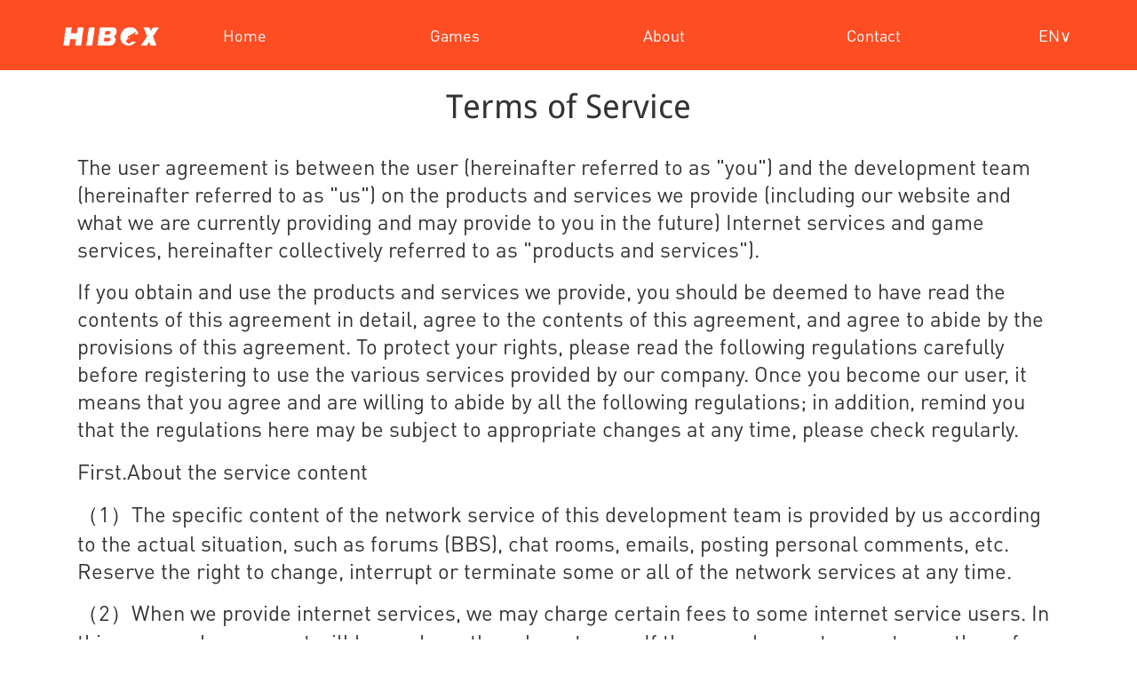

--- FILE ---
content_type: text/html; charset=utf-8
request_url: https://www.hiboxgames.com/agreement
body_size: 2521
content:
<!DOCTYPE html>
<html>
<head>
    <meta>
    <title>用户协议</title>
    <meta name="description" content="">
    <link rel="stylesheet" type="text/css" href="/website/1.0/style.css?v=202207150068099">
    <meta name="viewport" content="width=device-width, initial-scale=1, maximum-scale=1,user-scalable=no">
    <link rel="icon" href="">
    <script type="text/javascript">
        var dom = document.documentElement;
        var ww = dom.clientWidth;
        var hh = dom.clientHeight;
        if(ww > 1200){

            dom.style.fontSize = ww/19.20+"px";
        }
        if(ww < 1200 && ww > 750){
            ww = 1200;
            dom.style.fontSize = ww/19.20+"px";
        }
        if(ww < 750){
            dom.style.fontSize = ww/7.5+"px";
        }
    </script>
    <style>
        .txtcontent {
            margin: .57rem .22rem 0;
            color: #333;
            font-size: .36rem;
            font-family: 'Microsoft YaHei';
            width:16.60rem;
            margin: 1rem auto 0;
        }
        .txtcontent p{
            margin-bottom: .25rem;
        }
        h2{
            text-align: center;
            font-size: .55rem;
            line-height: 1.58rem;
            font-weight: 500;
        }
        @media screen and (max-width: 766px) {
            .txtcontent {
                font-size: .32rem;
                width:7rem;
                margin: 1rem auto 0;
            }
            h2{
                font-size: .56rem;
                font-weight: 500;
            }
        }
    </style>
</head>
<body>
    <div class="wrap" v-clock>


        <!-- 加载公共头部 -->
        <nav :class='$i18n.locale'>
    <div id="nav_wrap" class="wrap_common">
        <div class="content">

        <h1>
            <a href="/index">
                <img src="/website/1.0/img/logo.jpg?v=23" alt="">
            </a>
        </h1>
        <div id="menubtn"></div>
        <ul>
            <li ><a href="/index">{{ $t("nav.home") }}</a></li>
                        <li ><a href="/games">{{ $t("nav.games") }}</a></li>
            <li ><a href="/aboutus">{{ $t("nav.aboutus") }}</a></li>
            <li ><a href="/contact">{{ $t("nav.contactus") }}</a></li>
            <div class="menulinks">
                <a class="item" href="/privacy">
                    <p>隐私政策</p>
                    <p>Privacy Policy</p>
                </a>
                <a class="item" href="/agreement">
                    <p>服务条款</p>
                    <p>Terms of Service</p>
                </a>
            </div>
        </ul>

        <div id="lang_wrap">
            <div class="lang" onclick="">

                <span>{{ $i18n.locale === "cn" ? "中文" : "EN" }}∨</span>
                <div class="langs">

                    <li :class='$i18n.locale === "cn" ? "active" : ""' @click='toggleLang("cn")'>中文</li>
                    <li :class='$i18n.locale === "en" ? "active" : ""' @click='toggleLang("en")'>EN</li>
                </div>
            </div>
        </div>
    </div>
    </div>

</nav>
        <div :class='"txtcontent "+$i18n.locale'>
            <h2 class="fftitle">{{ $t("agreement.title") }}</h2>
            <p>{{ $t("agreement.p0") }}</p>
            <p>{{ $t("agreement.p1") }}</p>
            <p>{{ $t("number.n1") }}{{$t("symbol.spot")}}{{ $t("agreement.p2") }}</p>
            <p>（1）{{ $t("agreement.p3") }}</p>
            <p>（2）{{ $t("agreement.p4") }}</p>
            <p>（3）{{ $t("agreement.p5") }}</p>
            <p>（4）{{ $t("agreement.p6") }}</p>
            <p>{{ $t("number.n2") }}{{$t("symbol.spot")}}{{ $t("agreement.p7") }}</p>
            <p>1.{{ $t("agreement.p8") }}</p>
            <p>（1）{{ $t("agreement.p9") }}</p>
            <p>（2）{{ $t("agreement.p10") }}</p>
            <p>（3）{{ $t("agreement.p11") }}</p>
            <p>2.{{ $t("agreement.p12") }}</p>
            <p>{{ $t("agreement.p13") }}</p>
            <p>3.{{ $t("agreement.p14") }}</p>
            <p>{{ $t("agreement.p15") }}</p>
            <p>（1）{{ $t("agreement.p16") }}</p>
            <p>（2）{{ $t("agreement.p17") }}</p>
            <p>（3）{{ $t("agreement.p18") }}</p>
            <p>（4）{{ $t("agreement.p19") }}</p>
            <p>（5）{{ $t("agreement.p20") }}</p>
            <p>{{ $t("agreement.p21") }}</p>
            <p>{{ $t("number.n3") }}{{$t("symbol.spot")}}{{ $t("agreement.p22") }}</p>
            <p>{{ $t("agreement.p23") }}</p>
            <p>{{ $t("number.n4") }}{{$t("symbol.spot")}}{{ $t("agreement.p24") }}</p>
            <p>1.{{ $t("agreement.p25") }}</p>
            <p>2.{{ $t("agreement.p26") }}</p>
            <p>3.{{ $t("agreement.p27") }}</p>
            <p>{{ $t("number.n5") }}{{$t("symbol.spot")}}{{ $t("agreement.p28") }}</p>
            <p>1.{{ $t("agreement.p29") }}</p>
            <p>2.{{ $t("agreement.p30") }}</p>
            <p>（1）{{ $t("agreement.p31") }}</p>
            <p>（2）{{ $t("agreement.p32") }}</p>
            <p>（3）{{ $t("agreement.p33") }} </p>
            <p>（4）{{ $t("agreement.p34") }}</p>
            <p>（5）{{ $t("agreement.p35") }}</p>
            <p>（6）{{ $t("agreement.p36") }}</p>
            <p>3.{{ $t("agreement.p37") }}</p>
            <p>4.{{ $t("agreement.p38") }}</p>
            <p>5.{{ $t("agreement.p39") }}</p>
            <p>（1）{{ $t("agreement.p40") }}</p>
            <p>（2）{{ $t("agreement.p41") }}</p>
            <p>（3）{{ $t("agreement.p42") }}</p>
            <p>（4）{{ $t("agreement.p43") }}</p>
            <p>（5）{{ $t("agreement.p44") }}</p>
            <p>（6）{{ $t("agreement.p45") }}</p>
            <p>（7）{{ $t("agreement.p46") }}</p>
            <p>（8）{{ $t("agreement.p47") }}</p>
            <p>（9）{{ $t("agreement.p48") }}</p>
            <p>（10）{{ $t("agreement.p49") }}</p>
            <p>（11）{{ $t("agreement.p50") }}</p>
            <p>6.{{ $t("agreement.p51") }}</p>
            <p>{{ $t("number.n6") }}{{$t("symbol.spot")}}{{ $t("agreement.p52") }}</p>
            <p>1.{{ $t("agreement.p53") }}</p>
            <p>(1) {{ $t("agreement.p54") }}</p>
            <p>(2) {{ $t("agreement.p55") }}</p>
            <p>(3) {{ $t("agreement.p56") }}</p>
            <p>(4) {{ $t("agreement.p57") }}</p>
            <p>(5) {{ $t("agreement.p58") }}</p>
            <p>2.{{ $t("agreement.p59") }}</p>
            <p>3.{{ $t("agreement.p60") }}</p>
            <p>{{ $t("number.n7") }}{{$t("symbol.spot")}}{{ $t("agreement.p61") }}</p>
            <p>1.{{ $t("agreement.p62") }}</p>
            <p>（1）{{ $t("agreement.p63") }} </p>
            <p>（2）{{ $t("agreement.p64") }} </p>
            <p>2.{{ $t("agreement.p65") }}</p>
            <p>{{ $t("number.n8") }}{{$t("symbol.spot")}}{{ $t("agreement.p66") }}</p>
            <p>1.{{ $t("agreement.p67") }}</p>
            <p>2.{{ $t("agreement.p68") }}</p>
            <p>（a） {{ $t("agreement.p69") }}</p>
            <p>（b） {{ $t("agreement.p70") }}</p>
            <p>3.{{ $t("agreement.p71") }}</p>
            <p>{{ $t("number.n9") }}{{$t("symbol.spot")}}{{ $t("agreement.p72") }}</p>
            <p>{{ $t("agreement.p73") }}</p>
            <p>{{ $t("agreement.p74") }}</p>
            <p>{{ $t("number.n10") }}{{$t("symbol.spot")}}{{ $t("agreement.p75") }}</p>
            <p>{{ $t("agreement.p76") }}</p>
            <p>1.{{ $t("agreement.p77") }}</p>
            <p>2.{{ $t("agreement.p78") }}</p>
            <p>3.{{ $t("agreement.p79") }} </p>
            <p>{{ $t("number.n11") }}{{$t("symbol.spot")}}{{ $t("agreement.p80") }}</p>
            <p>{{ $t("agreement.p81") }}</p>
            <p>1.{{ $t("agreement.p82") }}</p>
            <p>2.{{ $t("agreement.p83") }}</p>
            <p>3.{{ $t("agreement.p84") }}</p>
            <p>4.{{ $t("agreement.p85") }}</p>
            <p>5.{{ $t("agreement.p86") }}</p>
            <p>6.{{ $t("agreement.p87") }}</p>
            <p>{{ $t("number.n12") }}{{$t("symbol.spot")}}{{ $t("agreement.p88") }}</p>
            <p>{{ $t("agreement.p89") }}</p>
            <p>{{ $t("number.n13") }}{{$t("symbol.spot")}}{{ $t("agreement.p90") }}</p>
            <p>{{ $t("agreement.p91") }}</p>
            <p>{{ $t("agreement.p92") }}</p>
            <p>{{ $t("number.n14") }}{{$t("symbol.spot")}}{{ $t("agreement.p93") }}</p>
            <p>{{ $t("agreement.p94") }}</p>
            <p>{{ $t("number.n15") }}{{$t("symbol.spot")}}{{ $t("agreement.p95") }}</p>
            <p>{{ $t("agreement.p96") }}</p>
            <p>{{ $t("agreement.p97") }}</p>
            <p>（1）{{ $t("agreement.p98") }}</p>
            <p>（2）{{ $t("agreement.p99") }}</p>
            <p>（3）{{ $t("agreement.p100") }}</p>
            <p>{{ $t("agreement.p101") }}</p>
            <p>{{ $t("agreement.p102") }}</p>
            <p>{{ $t("agreement.p103") }}</p>
            <p>{{ $t("number.n16") }}{{$t("symbol.spot")}}{{ $t("agreement.p104") }}</p>
            <p>1.{{ $t("agreement.p105") }}</p>
            <p>2.{{ $t("agreement.p106") }}</p>
            <p>（1）{{ $t("agreement.p107") }}</p>
            <p>（2）{{ $t("agreement.p108") }}</p>
            <p>（3）{{ $t("agreement.p109") }}</p>
            <p>（4）{{ $t("agreement.p110") }}</p>
            <p>（5）{{ $t("agreement.p111") }}</p>
            <p>（6）{{ $t("agreement.p112") }}</p>
            <p>（7）{{ $t("agreement.p113") }}</p>
            <p>（8）{{ $t("agreement.p114") }}</p>
            <p>3.{{ $t("agreement.p115") }}</p>
            <p>（1）{{ $t("agreement.p116") }}</p>
            <p>（2）{{ $t("agreement.p117") }}</p>
            <p>（3）{{ $t("agreement.p118") }}</p>
            <p>4.{{ $t("agreement.p119") }}</p>
            <p>（1）{{ $t("agreement.p120") }}</p>
            <p>（2）{{ $t("agreement.p121") }}</p>
            <p>（3）{{ $t("agreement.p122") }}</p>
            <p>5.{{ $t("agreement.p123") }}</p>
            <p>（1）{{ $t("agreement.p124") }}</p>
            <p>{{ $t("number.n17") }}{{$t("symbol.spot")}}{{ $t("agreement.p125") }}</p>
            <p>{{ $t("agreement.p126") }}</p>
            <p>1、{{ $t("agreement.p127") }}</p>
            <p>(1) {{ $t("agreement.p128") }}</p>
            <p>(2) {{ $t("agreement.p129") }}</p>
            <p>(3) {{ $t("agreement.p130") }}</p>
            <p>(4) {{ $t("agreement.p131") }}</p>
            <p>(5) {{ $t("agreement.p132") }}</p>
            <p>(6) {{ $t("agreement.p133") }}</p>
            <p>(7) {{ $t("agreement.p134") }}</p>
            <p>(8) {{ $t("agreement.p135") }}</p>
            <p>(9) {{ $t("agreement.p136") }}</p>
            <p>(10) {{ $t("agreement.p137") }}</p>
            <p>(11) {{ $t("agreement.p138") }}</p>
            <p>(12) {{ $t("agreement.p139") }}</p>
            <p>(13) {{ $t("agreement.p140") }}</p>
            <p>(14) {{ $t("agreement.p141") }}</p>
            <p> {{ $t("agreement.p142") }}</p>
            <p>2、{{ $t("agreement.p143") }}</p>
            <p>3、{{ $t("agreement.p144") }}</p>
            <p>(1) {{ $t("agreement.p145") }}</p>
            <p>(2) {{ $t("agreement.p146") }}</p>
            <p>4、{{ $t("agreement.p147") }}</p>
            <p>(1) {{ $t("agreement.p148") }}</p>
            <p>(2) {{ $t("agreement.149") }}</p>
            <p>(3) {{ $t("agreement.p150") }}</p>
            <p>(4) {{ $t("agreement.p151") }}</p>
            <p>(5) {{ $t("agreement.p152") }}</p>
            <p>5、{{ $t("agreement.p153") }}</p>
            <p>6、{{ $t("agreement.p154") }}</p>
            <p>{{ $t("agreement.p155") }}</p>
            <p>7、{{ $t("agreement.p156") }}</p>
            <p>{{ $t("agreement.p157") }}</p>
            <p>{{ $t("number.n18") }}{{$t("symbol.spot")}}{{ $t("agreement.p158") }}</p>
            <p>{{ $t("agreement.p159") }}</p>
            <p>{{ $t("agreement.p160") }}</p>
            <p>{{ $t("number.n19") }}{{$t("symbol.spot")}}{{ $t("agreement.p161") }}</p>
            <p>{{ $t("agreement.p162") }}</p>
            <p>{{ $t("number.n20") }}{{$t("symbol.spot")}}{{ $t("agreement.p163") }}</p>
            <p>{{ $t("agreement.p164") }}</p>
            <p>{{ $t("agreement.p165") }}</p>
            <p>{{ $t("agreement.p166") }}</p>
            <p>{{ $t("number.n21") }}{{$t("symbol.spot")}}{{ $t("agreement.p167") }}</p>
            <p>{{ $t("agreement.p168") }}</p>
            <p>{{ $t("number.n22") }}{{$t("symbol.spot")}}{{ $t("agreement.p169") }}</p>
            <p>{{ $t("agreement.p170") }}</p>
            <p>{{ $t("number.n23") }}{{$t("symbol.spot")}}{{ $t("agreement.p171") }}</p>
            <p>{{ $t("agreement.p172") }}</p>
            <p>{{ $t("number.n24") }}{{$t("symbol.spot")}}{{ $t("agreement.p173") }}</p>
            <p>{{ $t("agreement.p174") }}</p>
            <p>{{ $t("number.n25") }}{{$t("symbol.spot")}}{{ $t("agreement.p175") }}</p>
            <p>{{ $t("agreement.p176") }}</p>
            <p>{{ $t("agreement.p177") }}</p>
        </div>

        <!-- 加载公共底部 -->
        <footer :class="$i18n.locale">
    <div id="footer_wrap" class="wrap_common">
        <div class="footerContent">
            <div class="links">

                <img src="/website/1.0/img/logo.jpg" alt="">

                <hr>
                <a href="/agreement" target="_blank">{{ $t("nav.Privacy") }}</a>
                <a href="/privacy" target="_blank">{{ $t("nav.Service") }}</a>
                <a href="/aboutus" target="_blank">{{ $t("nav.aboutus") }}</a>
                <a href="/contactus" target="_blank">{{ $t("nav.contactus") }}</a>

            </div>
            <p id="footer_p2">沪网文【2018】0246-013&nbsp;&nbsp; <a href="https://beian.miit.gov.cn/">沪ICP备17044802号-5</a></p>
            <p>Copyright © 2011 - 2020 hiboxgame.com.All Rights Reserved.</p>
        </div>
    </div>
</footer>    </div>
    <script src="/website/1.0/jquery-1.9.1.min.js"></script>
    <script src="/website/1.0/lang.json?v=202207150068099"></script>
    <script src="/website/1.0/vue.min.js"></script>
    <script src="/website/1.0/vue-i18n.min.js"></script>
    <script src="/website/1.0/script.js?v=202207150068099"></script>
</body>
</html>

--- FILE ---
content_type: text/css
request_url: https://www.hiboxgames.com/website/1.0/style.css?v=202207150068099
body_size: 7579
content:
*{
    margin:0;padding:0;
    box-sizing: border-box;
    font-family: 'Microsoft YaHei','Source Han Sans CN',sans-serif;
}

@media screen and (min-width: 770px) {
    body .wrap_common{
        min-width: 960px !important;
    }
}
@font-face {
    font-family: 'DINPro-Regular';
    /*src: url(font/SourceHanSansCN-Regular.otf);*/
    src: url(font/DINPRO-REGULAR.OTF?v=120210406);
    
    font-weight: normal;
    font-style: normal;
}
@font-face {
    font-family: 'DROIDSANSFALLBACK';
    src: url(font/DROIDSANSFALLBACK.TTF?v=120210406);
    
    font-weight: normal;
    font-style: normal;
}
@font-face {
    font-family: 'Comic San';
    src: url(font/ComicSan.ttf);
    font-weight: normal;
    font-style: normal;
}
a{
    color:#fff;
    text-decoration: none;
}
img{
    display: block;
}
ul,li{list-style: none;}
.wrap{
    min-width: 1170px;
    position: relative;
    /*width:19.20rem;*/
    width:100%;

    overflow: hidden;
}
[v-clock]{
    display: none;
}
nav{
    position: fixed;
    height: 79px;
    width:100%;
    /*background:rgba(255,255,255,.4);*/
    background-color: #FE4D23;
    /*opacity: .4;*/
    font-size: 35px;
    transition: background .3s ease-in-out;
    /*color:#333;*/
    color:#fff;
    z-index:10;
}
nav.scrolled,nav:hover{
    /*background: rgba(124,124,124,.4);*/
    z-index: 10;
    opacity: 1;
}
nav.scrolled a,nav:hover a{
    color:#fff;
}
#footer_wrap, #nav_wrap{
    width:90%;
    margin:0 auto;
    max-width: 1200px;
    height:100%;
}
nav .content{
    width: 100%;
    margin:0 auto;
    height:100%;
    display: flex;
    flex-direction: row;
    justify-content: space-between;
}
#nav_wrap h1{
    height: 100%;
    width: 13.666%;
    display: flex;
    flex-direction: row;
    align-items: center;
    justify-content: flex-start;
}
#nav_wrap h1 a{
    height: 100%;
}
nav ul li{
    height: 100%;
    display: flex;
    flex-direction: row;
    align-items: center;
    width: 16.6666%;
    justify-content: center;
    /*line-height:1;*/
}
nav ul,nav h1,nav .lang{
    /*float: left;*/
}
h1 img{
    /*margin-left:.88rem;*/
    height: 69%;
    margin-top: 11%;
    /*margin-right: 1.52rem;*/
}
h1 div{
    /*float: left;*/
    height: 100%;
    line-height: 18px;

}
nav ul{
    /*margin-left: 1.5rem;*/
    width: 82.666%;
    display: flex;
    display: -webkit-flex;
    justify-content: space-between;
}
nav ul li.active a{
    color:#ffe8a4;
}
nav ul li a{
    font-size: 18px;
    opacity: 1;
    color:#FFF;
}
nav ul li a:hover{
    color:#008aff;
}
#lang_wrap{
    width: 15.666%;
    display: flex;
    flex-direction: row;
    justify-content: flex-end;
    align-items: center;
}
.lang{
    height: fit-content;
    width: auto;
    padding:0px 10px;
    line-height: 100%;
    font-size: 18px;
    /*padding-top: 10px;*/
    color:#FFF;
    opacity: 1;
    /*margin-left:1.25rem;*/
    float: right !important;
    cursor: pointer;
    text-align: center;
    position: relative;
}
.langs{
    width: 100%;
    height:0;
    /*line-height:.5rem;*/
    text-align: center;
    background:#fff;
    color:#333;
    border-radius: .05rem;
    /*display: none;*/
    position: absolute;
    left: 0;
    margin-top: 4px;
    transition:height .2s;
    overflow: hidden;
    display: flex;
    flex-direction: row;
    justify-content: center;
    align-items: center;
    flex-wrap: wrap;
}
.lang:hover .langs{
    /*display: block;*/
    height:1rem;
    transition:height .2s;
    font-family: 'Source Han Sans CN';
}
.lang li{
    width: 90%;
    margin-left: 5%;
    text-align: center;
    font-size: 15px;
}
.langs li:hover,
.langs li.active{
    color:#008aff;
}
nav.scrolled .lang,nav:hover .lang{
    color:#fff;
}

.platformBtn{
    width: 325px;
    height: 45px;
    position: absolute;
    left: 50px;
    bottom: 175px;
}
.platformBtn .platformAppleBtn{
    width: 155px;
    height: 100%;
    float: left;
    cursor: pointer;
}
.platformBtn .platformGoogleBtn{
    width: 155px;
    height: 100%;
    float: right;
    cursor: pointer;
}
.title{
    height: 800px;
    margin: 79px auto 156px;
    width: 1200px;
    background:url('img/title.jpg?v=1202412121119003') 50% 50% no-repeat;
    background-size: cover;
    position: relative;
}
.title.en{
    background:url('img/title_en.jpg?v=1202412121119003') 50% 50% no-repeat;
    background-size: cover;
}
.btns{
    width:5.2rem;
    height:.72rem;
    position: absolute;
    left:50%;
    top:50%;
    margin-top:1.97rem;
    margin-left:2.24rem;
}
.title.en .btns{
    margin-top: 2.97rem;
}
.btns a{
    width:2.47rem;
    height:100%;
    float: left;
    background:url('img/btns.png?v=1202412121119001') 0 0 no-repeat;
    background-size: 4.94rem auto;
}
.btns a:last-child{
    float: right;
    background:url('img/btns.png?v=1202412121119001') right 0 no-repeat;
    background-size: 4.94rem auto;
}

.games{
    width:100%;
    background:#fbfaf8;
    padding:.84rem 0 2.45rem;
    box-sizing: border-box;
    min-height: 9rem;
}
.list{
    width:15.54rem;
    /*margin:0 .93rem 0 1.19rem;*/
    margin:0 auto;
    display: -webkit-flex;
    display: flex;
    justify-content:space-between;
    flex-wrap:wrap;
}
.gameitem{
    width:6.35rem;
    height:3.15rem;
    background:#fff;
    float: left;
    box-sizing: border-box;
    border-right:.27rem solid #eaf2f5;
    border-bottom:.29rem solid #eaf2f5;
    color:#333;
    margin-bottom:.45rem;
}
.gameitem img{
    width:1.78rem;
    height:1.78rem;
    margin-top:.56rem;
    margin-left:.35rem;
    float: left;
}
.gameinfo{
    float: left;
    margin-left: .32rem;
    width:3.50rem;
}
.gamename{
    font-size: .435rem;
    margin-top:.25rem;
    height:.76rem;
    line-height:.76rem;
}
.en .gamename{
    font-size: .4rem;
    margin-top:.15rem;
    height:.86rem;
    line-height:.45rem;
}
.en .gamedes {
    font-size: .27rem;
    line-height: .4rem;
    height: 1.04rem;
    margin-top:.05rem;
}
.gamedes{
    font-size: .27rem;
    line-height:.4rem;
    height:1.04rem;
}
.gamebtns{
    width:3.20rem;
    height:.44rem;
}
.gamebtns a{
    width:1.52rem;
    height:.44rem;
    float: left;
    background:url('img/btns.png') 0 0 no-repeat;
    background-size: auto .44rem;
}
.gamebtns a.google{
    float: right;
    background:url('img/btns.png') right 0 no-repeat;
    background-size: auto .44rem;
}

.aboutTitle{
    height: 800px;
    width: 1200px;
    /*margin:0 auto;*/
    margin: 79px auto 0px;

    background:#7fc6dc url(img/abttitle.jpg?v=111212412121119002) 50% top no-repeat;
    background-size: cover;
    color:#fff;
    font-size: 40px;
    box-sizing: border-box;
    position: relative;
}
.aboutTitle.en{
    background-image: url("img/abttitle_en.jpg?v=111212412121119002");
}
.aboutTitle .intro{
    display: none;
    position: absolute;
    width:12.40rem;
    left:50%;
    top:50%;
    margin-top:-3.6rem;
    margin-left:-7.68rem;
}

.aboutTitle .pc_p{
    display: block;
}
.aboutTitle .m_p{
    display: none;
}
.fs30{
    font-size: .3rem;
    line-height: .5rem;
}
/*.aboutTitle:before,
.aboutTitle:after{
    content:'';
    position: absolute;
    border-radius: 50%;
    width:1.42rem;
    height:1.42rem;
}
.aboutTitle:before{
    background:#393dbc;
    top:1.29rem;
    left:-.52rem;
}
.aboutTitle:after{
    background:#f9c66e;
    bottom:1.2rem;
    right:.70rem;
}*/
.intro p.p2{
    margin-top:.44rem;
}
.intro p.p3{
    margin-top:.4rem;
    margin-bottom: .25rem;
}
.recruit{
    font-size: 37px;
    margin:0 auto;
    width: 1200px;
    margin-bottom: 156px;
}
.recruit .details{
    font-size: 24px;
}
.recruit .details p{
    color:#008aff;
}
.recruitTitle{
    width: fit-content;
    height: 74px;
    line-height:74px;
    background:#FFE1D9;
    border-radius: 14px;
    text-align: center;
    color:#936c6c;
    padding: 0 43px;
    margin-bottom: 40px;
}
.en .recruitTitle{
    width: 460px;
}
.thead{
    /*width:18.36rem;*/
    height: 54px;
    line-height: 54px;
    background:#FFE1D9;
    border-radius: 14px;
    color:#936c6c;
    padding: 0 34px;
    padding-right: 0;
    font-size: 25px;
    position: relative;
}
.thead span:nth-child(2){
    position: absolute;
    left:50%;
}
/*.thead span:nth-child(3){
    width:2rem;
    text-align: center;
    position: absolute;
    left:60%;
}*/
.thead span:nth-child(3){
    /*position: absolute;
    left:87%;*/
    float: right;
    text-align: center;
    width: 2rem;
}
.en .thead span:nth-child(3){
    width: 3.2rem;
}
.recruitItem{
    line-height:57px;
    padding-left: 34px;
    position: relative;
    box-sizing: border-box;
    font-size: 24px;
}
.recruitItem .unfold{
    color:#008aff;
    cursor: pointer;
}
.recruitItem span:nth-child(2){
    position: absolute;
    left:50%;
}
/*.recruitItem span:nth-child(3){
    width:2rem;
    text-align: center;
    position: absolute;
    left:60%;
}*/
.recruitItem span:nth-child(3){
    /*position: absolute;
    left:87%;*/
    float: right;
    text-align: center;
    width: 200px;
    font-size: 24px;
}
.en .recruitItem .unfold{
    /*position: absolute;
    left:87%;*/
    float: right;
    text-align: center;
    /*width: 3rem;*/
    font-size: 24px;
}
.recruitList{
    padding-bottom: 20px;
    min-height: 80px;
}
.recruit .details{
    background:#e2e2e2;
    /*width:17.92rem;*/
    /*height:7.98rem;*/
    position: relative;
    margin:0 auto;
    padding: 20px 10px 20px 50px;
    padding-top:0;
    padding-bottom:0;
    box-sizing: border-box;
      /*-webkit-transition-timing-function: ease;
       -o-transition-timing-function: ease;
          transition-timing-function: ease;
  -webkit-transition-duration: .35s;
       -o-transition-duration: .35s;
          transition-duration: .35s;
  -webkit-transition-property: height, visibility;
       -o-transition-property: height, visibility;
          transition-property: height, visibility;*/
}
/*.recruit .details.unfold{*/
.recruit .details{
    /*height:5.98rem;*/
    padding: 20px 10px 30px 50px;
}
.recruit .details .emailfont{
    margin-top: 20px;
    text-indent:1em;
}
.detailswrap{
    overflow: hidden;
    height:0;
    transition:height .3s;
    -webkit-transition:height .3s;
}
.recruit .detailswrap.unfold{
    height:auto;
    /*height:2rem;*/
}

/*hibox*/
.homeBtn{
    width: 405px;
    height: 61px;
    position: absolute;
    left: calc(50% + 133px);
    bottom: 55px;
}
.homeBtn .getDetailBtn{
    width: 175px;
    height: 100%;
    float: left;
    cursor: pointer;
}
.homeBtn .joinNowBtn{
    width: 175px;
    height: 100%;
    float: right;
    cursor: pointer;
}
.hiboxtitle{
    height: 800px;
    margin: 79px auto 156px;
    width: 1200px;

    background: #fff url(img/hiboxtitle1.jpg?v=1202412121119001) 50% top no-repeat;
    background-size: cover;
    color: #fff;
    padding-top: .79rem;
    box-sizing: border-box;
    position: relative;
}
.hiboxtitle.en{
    background-image: url("img/hiboxtitle1_en.jpg?v=1202412121119001");
}
.hiboxintro{
    margin:0 1.5rem;
    font-size: .36rem;
    color:#000;
    padding-bottom: 2.2rem;
    display: none;
}
.hiboxintro p{
    width:13.20rem;
}
.hiboxintro h1{
    font-size: .65rem;
    font-weight: normal;
    margin-top: .2rem;
    position: relative;
}
.hiboxintro h1 div{
    line-height: 1rem !important;
    height: auto;
}
.hiboxintro hr{
    /*position: absolute;*/
    /*content:'';*/
    /*bottom:-1rem;*/
    width:9.98rem;
    border:none;
    height:.02rem;
    margin-top:.56rem;
    background:#333;
}
.intro1{
    line-height: 1.2rem;
}
.hiboxintro .jumptos{
    width:5.78rem;
    height:.68rem;
    margin-left:.05rem;
    margin-top:1rem;
}
.hiboxintro .jumptos a{
    float: left;
    width:2.45rem;
    height:.68rem;
    line-height:.68rem;
    text-align: center;
    background:#f35d22;
    border-radius: .1rem;
    font-size: .37rem;
}
.hiboxintro .jumptos a:nth-child(2){
    float: right;
}
.introDetailwrap{
    display: none;
    position: relative;
    background:#fbfaf8;
}
.introDetail{
    margin:0 1.5rem;
    font-size: .35rem;
    line-height: 1.7;
    position: relative;
    z-index:9;
    width: 17.20rem;
}
.introDetail p{
    margin-bottom: .52rem;
}
.introDetail p:nth-child(1){
    margin-top: .3rem;
}
.introDetail .sec1{
    height:3.3rem;
    margin-top:.3rem;
    clear:both;
}
.introDetail .sec2{
    height:2.45rem;
    clear:both;
}
.introDetail .sec3{
    height:4rem;
    clear:both;
}
.introDetail .num{
    float: left;
    color:#f35d22;
    font-size: .85rem;
}
.introDetail p{
    float: left;
}
.introDetail .sec1 p{
    margin-top: .95rem;
    width: 12.6rem;
}
.introDetail .sec1 .num{
    text-align: center;
}
.introDetail .sec2 .num{
    float: right;
}
.introDetail .sec2 p{
    float: left;
    margin-top: .15rem;
    width:12.27rem;
}
.introDetail .sec3 .num{
    width:4.07rem;
    text-align: center;
    height: 1.5rem;
    line-height: 1.2rem;
}
.introDetail .sec1 .num{
    width:3.36rem;
    line-height: 3.12rem;
    text-align: center;
}
.introDetail .sec3 p{
    width:11.34rem;
    float: right;
}
.hiboxddeco{
    position: absolute;
    width:100%;
    height:4.83rem;
    bottom:3.98rem;
    background:#fbfaf8 url(img/hibox.jpg?v=1202412121119001) 50% 50% no-repeat;
    background-size: contain;
    z-index:1;
}
.contact{
    background:#fbfaf8 url(img/hibox.jpg?v=1202412121119001) 50% 920px no-repeat;
    background-size: 100% auto;
}
/*contact us*/
.contact{
    width: 100%;
    max-width: 1200px;
    margin:0 auto;
    /*height:16.79rem;*/
    /*min-height:21.16rem;*/
    /*box-sizing: border-box;*/
    padding-top: 170px;
    padding-bottom: 100px;
}
.contact h1{
    font-size: 50px;
    color:#000;
    font-weight: normal;
    text-align: center;
}
.yourmsg{
    width: 990px;
    margin: 135px auto 0;
    overflow: hidden;
    height: 80px;
}
.yourmsg input{
    width:100%;
    height: 100%;
    font-size:36px;
    display: block;
    padding: 1px 0 0 5px;
}
.nickname{
    float: left;
    width: 380px;
    height: 42px;
}
.email1{
    float: right;
    width: 380px;
    height: 42px;
}
.inputmsg{
    width:100%;
    height: 50px;
    line-height: 50px;
    font-size: 20px;
    color:#e83f4e;
}
#email{

}
#msg{
    margin: .03rem auto 0;
    width: 990px;
    height: 200px;
    font-size: .25rem;
    padding: 0 .12rem;
    display: block;
}
.msgmsg{
    margin: 3px auto 0;
    width:990px;
}
.submitBtns{
    width:580px;
    height: 75px;
    line-height: 75px;
    margin:50px auto 0;
    font-size: 40px;
    color:#fff;
    background:#f35d22;
    text-align: center;
    border-radius: 12px;
    letter-spacing: 1px;
    cursor: pointer;
    position: relative;
}
.submitBtn,
.btnCover{
    position: absolute;
    width:100%;
    height:100%;
}
.btnCover{
    background:rgba(255,255,255,.3);
    display: none;
}
.contact .box1{
    display: flex;
    -webkit-display: flex;
    justify-content: center;
    font-size: 40px;
    text-align: center;
    color:#000;
    margin-top: 70px;
}
.contact .box1 .c{
    width:400px;
    height:170px;
    line-height: 170px;
}
.contact .box1 .e{
    width: 400px;
    height: 170px;
    line-height:170px;
}
.contact .box1 span{
    height:172px;
    width:2px;
    background:#7fc6dc;
}
.contact .tel,
.contact .email{
    height: 70px;
    line-height:70px;
    margin-left: 306px;
    width:500px;
    padding-left: 100px;
    box-sizing: border-box;
    font-size: 35px;
    margin-top:50px;
}
.contact .tel{
    background:url(img/tel.jpg?v=1202412121119001) left 50% no-repeat;
    background-size: contain;
}
.contact .email{
    background:url(img/email.jpg?v=1202412121119001) left 50% no-repeat;
    background-size: contain;
}
.contact .addr{
    height:113px;
    margin-left: 160px;
    padding-left: 97px;
    background:url(img/addr.jpg?v=1202412121119001) left 50% no-repeat;
    background-size: 70px 70px;
    font-size:35px;
    margin-top:35px;
}
.contact .addr.en p{
    display: none;
}
.contact .addr.cn .en p{
    display: none;
}
.contact .addr.en .en p{
    display: block;
}


/*business*/
.busi1{
    height:11.52rem;
    background:url(img/sec1.jpg?v=11) 50% 50% no-repeat;
    background-size:cover;
    padding-top:.79rem;
    color:#000;
    position: relative;
    text-align: center;
}
.busi1 h2{
    height:2rem;
    width:8.9rem;
    position: absolute;
    top:50%;
    left:50%;
    margin-top:-3.6rem;
    margin-left: -5.9rem;
    font-size: .65rem;
    font-weight: normal;
    color:#000;
}
.busi1.cn h2{
    letter-spacing: .01rem;
    line-height: .9rem;
}
.busi1.en h2{
    width: 13.9rem;
}
.busi1 h2 p:nth-child(2){
    text-align: right;
}
.busi1 h2 p:nth-child(1){
    text-align: left;
}
.busi1 .sec1{
    position: absolute;
    left:50%;
    top:50%;
    margin-top:-1.53rem;
    margin-left: 2.7rem;
}
.busi1.en .first{
    display: none;
}
.busi1 .sec2{
    position: absolute;
    left:50%;
    top:50%;
    margin-top:1rem;
    margin-left: 1.2rem;
}
.busi1 .sec3{
    position: absolute;
    left:50%;
    top:50%;
    margin-left:4.37rem;
    margin-top: 3.52rem;
}
.busi1 div p:nth-child(1){
    font-size: .45rem;
    color:#fb9300;
    line-height: .75rem;
}
.busi1 div p:nth-child(2){
    font-size: .28rem;
    color:#000;
}
.busi1.cn div p:nth-child(2){
    letter-spacing: .01rem;
}
.busi2{
    height:11.53rem;
    background:#ceefea url(img/sec2.jpg?v=11) 50% 3.35rem no-repeat;
    background-size:5.06rem auto;
    color:#000;
    position: relative;
}
.busi2 h2{
    width:8.7rem;
    height:2rem;
    position: absolute;
    left:50%;
    top:50%;
    margin-top:-5.28rem;
    margin-left:-6.48rem;
    font-size: .65rem;
    font-weight: normal;
}
.busi2.cn h2{
    letter-spacing: .01rem;
    line-height: .9rem;
}
.busi2.en h2{
    width:12.95rem;
}
.busi2 .sec1,
.busi2 .sec2,
.busi2 .sec3,
.busi2 .sec4{
    width:5rem;
    height:2.87rem;
}
.busi2 .fl{
    float: left;
    width:5rem;
}
.busi2 .fr{
    float: right;
    width:5rem;
}
.busi2 .sec1,
.busi2 .sec3{
    /*float: left;*/
}
.busi2 .sec2,
.busi2 .sec4{
    /*float: right;*/
    margin-top:1.3rem;
}
.busi2content{
    width:16.60rem;
    margin:0 auto;
    padding-top:2.9rem;
}
.busi2 h2 p:nth-child(2){
    text-align: right;
}
.busi2 .name{
    color:#246df1;
    font-size: .45rem;
}
.busi2.cn .name{
    line-height: .75rem;
}
.busi2 .des{
    color:#000;
    font-size: .27rem;
}
.busi2.cn .des{
    line-height: .38rem;
}
.busi3{
    height:10.10rem;
    background: #fbfaf8 url(img/sec3.jpg) 11.9rem 1.38rem no-repeat;
    background-size: 6.73rem auto;
    padding-top: .7rem;
}
.busi3 h2{
    font-weight: normal;
    font-size: .65rem;
    /*margin-left: 3.15rem;*/
    line-height: .9rem;
}
.busi3content{
    width:16.20rem;
    margin:0 auto;
    padding-left: .86rem;
}
.busi3 .t{
    color: #8c4eb9;
    font-size: .47rem;
    margin-top: .28rem;
    margin-bottom: 0;
    width: 8.9rem;
    line-height: .9rem;
}
.busi3 .t1.en{
    margin-top:0;
    font-size: .5rem;
    font-weight: 600;
    margin-bottom:.5rem;
}
.busi3 p{
    font-size: .35rem;
}
.busi3 .joinus{
    width:5.83rem;
    height:.75rem;
    line-height:.75rem;
    text-align: center;
    background:#f35d22;
    border-radius: .1rem;
    font-size: .4rem;
    margin-top:1.25rem;
    margin-left: 4.35rem;
    display: block;
}

.clr{clear:both;}
footer{
    height:56px;
    /*background:#404040;*/
    background:#FFF;
    padding-top:12px;
    box-sizing: border-box;
    color:#696969;
    width: 100%;
    /*position: fixed;*/
    /*bottom: 0;*/
    /*width: 1200px;*/
    /*margin:0 auto;*/
}
#footer_p2 a{
    color: #696969;
}
#footer_wrap{
    width:90%;
    margin:0 auto;
    max-width: 1200px;
}
.footerContent{
    position: relative;
    /*width:950px;*/
    margin:0 auto ;
    text-align: center;
    font-size: 12px;
}
/*#footer_p2{*/
/*    line-height: 18px;*/
/*}*/
.links{
    display: none !important;
    height: 30px;
    line-height:30px;
    /*display: flex;*/
    flex-direction: row;
    justify-content: center;
    margin-bottom: 5px;
}
.links hr {
    width: 1px;
    margin-right: 40px;
    height: 20px;
    margin-top: 6px;
}
.links img{
    /*width:30px;*/
    /*height:.89rem;*/
    margin-right: 50px;
    float: left;
}
.links a{
    float: left;
    margin-right: 50px;
    font-size: 13px;
    text-decoration: underline;
}
.links a {
    /*margin-right: 95px;*/
}
.links a:last-child{
    margin-right:0;
}
footer p{
    line-height: 18px;
}
.thead2{
    display: none;
}


#menubtn{
    width:.69rem;
    height:.52rem;
    background:url('img/menubtn_a.png') 0 0 no-repeat;
    background-size: auto .52rem;
    position: absolute;
    display: none;
    top:.3rem;
    right:.38rem;
}
.menulinks{
    display: none;
}
.pop{
    position: fixed;
    transform: translateX(-50%) translateY(-50%);
    top:50%;
    left:50%;
    display: none;
}
.suc{
    width:6.42rem;
    height:2.84rem;
    background:url('img/success.png') 50% 50% no-repeat;
    background-size: contain;
}
.suc p{
    color:#fff;
    text-align: center;
    font-size: .53rem;
    height:.6rem;
    line-height:.6rem;
    margin-top:1.7rem;
}

.en_m_show{
    display: none;
}

@media screen and (max-width: 770px) {
    .wrap{
        min-width: 7.5rem;
        width: 7.5rem;
        position: relative;
        /*width:19.20rem;*/
        /*width:100%;*/
    }
    nav{
        height:1.10rem;
        position: fixed;
        background:rgba(255,255,255,.4);
    }
    nav.scrolled, nav:hover {
        background: rgba(0,0,0,.55);
    }
    h1 img{
        margin-top:.21rem;
        /*margin-left: .43rem;*/
        /*width:.72rem;*/
    }
    .lang{
        position: absolute;
        height:1.10rem;
        line-height:1.10rem;
        right:1.5rem;
        width: 1.2rem;
        font-size:.26rem;
    }
    .lang:hover .langs{
        /*display: block;*/
        height:2rem;
        transition:height .2s;
        font-family: 'Source Han Sans CN';
    }
    .langs{
        width: 1.2rem;
    }
    nav ul{
        flex-direction: column;
    }
    nav .content{
        width:100%;
    }
    #menubtn{
        display: block;
    }
    .scrolled #menubtn,
    nav:hover #menubtn{
        display: block;
        background:url('img/menubtn.png') 0 0 no-repeat;
        background-size: auto .52rem;
    }
    #menubtn.unfold{
        background:url('img/menubtn_a.png') -.69rem 0 no-repeat;
        background-size: auto .52rem;
    }
    .scrolled #menubtn.unfold,
    nav:hover #menubtn.unfold{
        display: block;
        background:url('img/menubtn.png') -.69rem 0 no-repeat;
        background-size: auto .52rem;
    }
    nav h1{
        height:100%;
    }
    nav ul{
        width:6.4rem;
        position: absolute;
        top:1.10rem;
        right:0;
        background:#fff;
        display: none;
    }
    nav ul li{
        height: .9rem;
        line-height: .9rem;
        background:#FE4D23;
        border-bottom: .02rem solid #dadada;
        position: relative;
        padding-left: .15rem;
        float: none;
        width: 100%;
    }
    nav ul li.active{
        border-left: .05rem solid #26a1ff;
        /*position: absolute;
        width:.5rem;
        height:100%;
        left:0;
        top:0;
        background:#26a1ff;*/
    }
    nav ul li a{
        color:#FFF;
        font-size: .27rem;
        display: block;
        font-weight: 600;
    }
    nav:hover ul li a{
        color: #FFF;
    }
    .menulinks{
        width:100%;
        height:2.05rem;
        display: block;
    }
    .menulinks .item{
        width:2.03rem;
        height:.78rem;
        background:#555;
        margin-top: .7rem;
        margin-left: .9rem;
        float: left;
        font-size: .25rem;
        color:#fff;
        text-align: center;
        padding-top: .12rem;
        line-height: 1.2;
    }
    .menulinks .item:nth-child(2){
        margin-left:.36rem;
    }

    footer{
        width:7.5rem;
        height: 2rem;
        padding-top: .23rem;
    }
    .footerContent{
        width:100%;
        font-size: .21rem;
    }
    .footerContent .links{
        width:100%;
        height: .73rem;
    }
    footer p{
        line-height: .36rem;
    }
    .footerContent .links p{
    }
    .footerContent .links hr{
        display: none;
    }
    .footerContent .links a{
        display: none;
    }
    .links img{
        width: auto;
        display: block;
        margin-right: 0;
    }

    .hiboxtitle{
        width:100%;
        height: 5rem;
        background:#fbfaf8 url(img/hiboxtitle_m.jpg?v=120210402001) 50% .1rem no-repeat;
        background-size:100% auto;
        padding-top: 1.20rem;
    }
    .hiboxintro{
        width:6.73rem;
        margin:0 auto;
    }
    .hiboxintro h1{
        width:4.02rem;
        font-size: .53rem;
    }
    .hiboxintro h1 div:nth-child(2){
        text-align: right;
    }
    .hiboxintro h1 div{
        line-height: .75rem !important;
    }
    .hiboxintro hr {
        margin-top: .26rem;
        width:4.86rem;
    }
    .intro1 {
        line-height: .5rem;
        margin-top:.5rem;
        margin-bottom:.25rem;
    }
    .hiboxintro p{
        width: 100%;
        font-size: .31rem;
    }
    .hiboxintro .intro1{
        width:6rem;
        font-size: .31rem;
    }
    .hiboxintro h2{
        font-size: .44rem;
    }
    .hiboxintro .jumptos{
        width:6.25rem;
        margin-top:0;
    }
    .hiboxintro .jumptos a {
        display: block;
        float: none !important;
        width: 6.5rem;
        height: .68rem;
        line-height: .68rem;
        text-align: center;
        background: #f35d22;
        border-radius: .08rem;
        font-size: .35rem;
        margin:0 auto;
    }
    .hiboxintro .jumptos a:nth-child(1){
        margin-top:.5rem;
        margin-bottom:.8rem;
    }
    .introDetail{
        margin: 0 .38rem;
        font-size: .25rem;
    }
    .introDetail .sec1 .num{
        width:1.65rem;
        float: left;
        height:1.6rem;
        line-height:1.6rem;
        text-align: left;
    }
    .introDetail .num{
        font-size: .5rem;
        font-weight: 600;
    }
    .introDetail p {
        margin-bottom: .73rem;
        line-height: .35rem;
    }
    .introDetail p:nth-child(3){
        margin-bottom: 0;
    }
    .introDetail .sec1{
        margin-top:0;
        height:2.1rem;
    }
    .introDetail .sec1 p{
        width:5rem;
        float: right;
        margin-top: .4rem;
        margin-bottom: 0;
    }
    .introDetail .sec2 p{
        width:5.03rem;
        margin-bottom: 0;
    }
    .introDetail .sec2 .num{
        margin-top: .25rem;
    }
    .introDetail .sec3 .num {
        width: 1.7rem;
        text-align: left;
        float: left;
    }
    .introDetail .sec3 p{
        width:5rem;
        float: left;
        margin-bottom:0;
        margin-top:.2rem;
    }
    .introDetail .sec2{
        height:1.5rem;
    }
    .introDetail .sec3{
        height:1.4rem;
    }
    /*联系我们*/
    .contact{
        padding-top:1.4rem;
        width:100%;
        min-height: 11.16rem;
        padding-bottom: .51rem;
    }
    .contactwrap{
        background:#fbfaf8 url(img/hibox.jpg?v=1202412121119001) 50% 9rem no-repeat;
        background-size: 100% auto;
    }
    .contact h1{
        font-size: .51rem;
        margin-bottom: .15rem;
    }
    .yourmsg{
        width:5.72rem;
        margin:0 auto;
        height: 2.5rem;
    }
    .yourmsg input{
        width:5.52rem;
        height:.63rem;
        margin:0 auto;
        float: none !important;
        /*margin:.39rem auto;*/
        display: block;
        font-size: .3rem;
    }
    #msg {
        margin: .3rem auto 0;
        width: 5.72rem;
        height: 4.40rem;
        font-size: .3rem;
        display: block;
    }
    .inputmsg {
        height: .4rem;
        line-height: .4rem;
    }
    .msgmsg {
        margin: .03rem auto 0;
        width: 5.72rem;
    }
    .nickname{
        width: 5.52rem;
        height: .63rem;
        float: none;
        margin: .39rem auto;
    }
    .email1{
        width: 5.52rem;
        height: .63rem;
        margin:0 auto;
        float: none;
    }
    .box1,.tel,.email,.addr{
        display: none !important;
    }
    .submitBtns{
        width:5.34rem;
        height:.68rem;
        line-height:.64rem;
        font-size: 0.52rem;
        margin-top:.66rem;
    }

    .title{
        width: 100%;
        height: 4.31rem;
        background: url(img/title_m.jpg?v=1202412121119001) 50% 50% no-repeat;
        background-size: cover;
        position: relative;
    }
    .title.en{

        background:url('img/title_en_m.jpg?v=1202412121119001') 50% 50% no-repeat;
        background-size: cover;
    }
    .title.en .btns,
    .title.cn .btns{
        display: none;
    }
    .games{
        padding:.65rem 0 2.45rem;
    }
    .en .gamename{
        font-size: .4rem;
        margin-top: .25rem;
        height: 1rem;
        line-height: .51rem;
    }
    .list{
        width:100%;
    }
    .gameitem{
        margin: 0 auto .45rem;
    }

    /*关于我们*/
    .aboutTitle{
        width:100%;
        padding-top: 1.20rem;
        height:7.57rem;
        background: #7fc6dc;
    }
    .aboutTitle{
        height: 5rem;
        width: 7.5rem;
        /*margin:0 auto;*/
        margin: 79px auto 0px;

        background:#7fc6dc url(img/abttitle.jpg?v=111212412121119002) 50% top no-repeat;
        background-size: cover;
        color:#fff;
        font-size: 40px;
        box-sizing: border-box;
        position: relative;
    }
    .aboutTitle.en{
        background-image: url("img/abttitle_en.jpg?v=111212412121119002");
    }
    .aboutTitle.en{
        /*height:auto;*/
        padding-bottom: .35rem;
    }
    .aboutTitle.en .intro p {
        max-width: 100%;
    }

    .aboutTitle .pc_p{
        display: none;
    }
    .aboutTitle .m_p{
        display: block;
    }
    .aboutTitle .intro{
        display: none;
        width:6.60rem;
        margin-left:.5rem;
        position: relative;
        left: 0 !important;
        top: 0 !important;
        margin-top:.4rem;
        font-size: .35rem;
        line-height: .45rem;
    }
    .intro p.p2{
        /*display: none;*/
    }
    /*.aboutTitle:before,*/
    /*.aboutTitle:after{*/
    /*    content:'';*/
    /*    position: absolute;*/
    /*    border-radius: 50%;*/
    /*    width:.63rem;*/
    /*    height:.63rem;*/
    /*}*/
    /*.aboutTitle:before{*/
    /*    background:#393dbc;*/
    /*    top:1.10rem;*/
    /*    left:-.31rem;*/
    /*}*/
    /*.aboutTitle:after{*/
    /*    background:#f9c66e;*/
    /*    bottom:1.25rem;*/
    /*    right:.46rem;*/
    /*}*/
    .en .recruitTitle{
        width: 6.86rem;
    }
    .intro p.p3 {
        margin-bottom: .34rem;
        margin-top: 0;
    }
    .recruitTitle{
        margin-top: .24rem;
        margin-bottom: .3rem;
        margin-left: .37rem;
        height: 0.8rem;
        line-height: 0.8rem;
        font-size: .4rem;
        padding: 0 .27rem;
        width: 2.5rem;
    }
    .recruit{
        margin:0;
        width: 100%;
    }

    .recruit .detailswrap{
        height:auto;
    }
    .recruit .detailswrap{
        height:0;
    }
    .thead{
        /*display: none;*/
        padding: 0;
        width: 6.86rem;
        margin: 0 auto;
        font-size: 0.28rem;
        padding: 0 0.2rem;
    }
    .thead span:nth-child(2) {
        position: absolute;
        left: 66%;
    }
    .thead span:nth-child(3) {
        width: auto;
    }
    .en .thead span:nth-child(3){
        width: 2rem;
    }
    .en .thead span:nth-child(2) {
        left: 45%;
    }
    .thead2{
        display: none;
        /*width:18.36rem;*/
        /*display: block;*/
        height: 36px;
        line-height:36px;
        background:#FE4D23;
        color:#fff;
        font-size: 18px;
        padding: 0 .54rem;
        position: relative;
    }
    .recruitItem{
        /*display: none;*/
        width: 6.86rem;
        margin: 0 auto;
        font-size: 0.22rem;
        padding-left: 0;
        display: flex;
        flex-display: row;
        justify-content: space-between;
    }
    .recruitItem span:nth-child(1) {
        width: 60%;
    }
    .recruitItem span:nth-child(2) {
        left: 66%;
    }
    .recruitItem span:nth-child(3) {
        width: auto;
    }
    .unfold{
        font-size: 0.22rem !important;
    }
    .recruit .details{
        font-size: .24rem;
        padding:.17rem .38rem;
    }
    .recruit .details p,
    .recruit .details div{
        margin:.27rem 0 ;
        font-size: .22rem;
    }
    .recruit .details p:nth-child(1),
    .recruit .details div:nth-child(1){
        margin:0;
    }
    .recruitList{
        padding-bottom: 1.6rem;
    }

    /*业务*/
    .busi1{
        width:100%;
        height:8.71rem;
        background: #fff url(img/sec1_m.jpg?v=1202104020001) 50% 50% no-repeat;
        background-size: cover;
        padding-top: 1.2rem;
        text-align: left;
    }
    
    .busi1.en{
        height:auto;
        min-height: 8.71rem;
    }

    .busi1 h2,
    .busi1 .sec1,
    .busi1 .sec2,
    .busi1 .sec3{
        position: relative;
        margin-top: 0;
        margin-left: 0;
        top:0;
        left:0;
        padding-left: .21rem;
    }
    .busi1 h2{
        width: 100%;
        text-align: left;
        font-size: .51rem;
    }
    .busi1.en{
        background: #fff url(img/sec1_m.jpg?v=1202104020001) 50% bottom no-repeat;
        background-size: 100% auto;
    }
    .busi1.en h2{
        width: 100%;
        height: auto;
        font-size: .5rem;
    }
    .busi1.en h2 p:nth-child(3){
        font-size: .39rem;
    }
    .busi1 h2 p:nth-child(2) {
        text-align: left;
    }
    .busi1 .sec1{
        
        margin-top: 0;
        margin-left: 0;
    }
    .busi1 p{
        /*text-shadow: 1px 1px 0px #FFFFFF, -1px -1px 0px #FFFFFF, 1px 1px 0px #FFFFFF, -1px -1px 0px #FFFFFF, 1px 1px 0px #FFFFFF, -1px -1px 0px #FFFFFF;*/
    }
    .busi1 .sec2{
        margin-top: 0;
        margin-left: 0;
    }
    .busi1 .sec3{
        margin-top: 0;
        margin-left: 0;
    }
    .busi1.cn div p:nth-child(1){
        font-size: .45rem;
    }
    .busi1.en div p:nth-child(1){
        font-size: .44rem;
    }
    .busi1 div p:nth-child(2){
        margin:.4rem 0;
        width: 4.1rem;
    }
    .busi1.en div p:nth-child(2){
        font-size: .22rem;
    }
    .busi1.cn div p:nth-child(2){
        font-size: .27rem;
    }

    .busi2{
        height:12.82rem;
        background: #ceefea url(img/sec2_m.jpg?v=11) 3.68rem 50% no-repeat;
        background-size: 3.38rem auto;
        color: #000;
    }
    .busi2.en{
        height: auto;
        padding-bottom: .1rem;
    }
    .busi2 h2{
        font-size: .51rem;
        width:100%;
        position: relative;
        left:0;
        top:0;
        margin-top: 0;
        margin-left: 0;
        padding-left: .21rem;
        padding-top: .25rem;
    }
    .busi2.en h2{
        width:100%;
    }
    .busi2 h2 p:nth-child(1){
        float: none;
        text-align: left;
    }
    .busi2 h2 p:nth-child(2){
        float: none;
        text-align: left;
    }
    .busi2.en h2 p{
        font-size: .50rem;
    }
    .busi2.en h2 p:nth-child(3){
        font-size: .41rem;
    }
    .busi2 .fl,
    .busi2 .fr{
        float: none;
        width:7rem;
    }
    .busi2 .sec1,
    .busi2 .sec2,
    .busi2 .sec3,
    .busi2 .sec4{
        height: auto;
        padding-left: .21rem;
        margin-top:0;
        width:100%;
    }
    .busi2.en .en_m_show,
    .busi1.en .en_m_show{
        display: block;
    }
    .busi2content {
        padding-top: .5rem;
        width:100%;
    }
    .busi3content{
        width:100%;
        padding-left: 0;
    }
    .busi2 .des{
        margin:.45rem 0;
        line-height: .36rem;
    }
    .busi3{
        width:100%;
        /*height:8.72rem;*/
        background: #fbfaf8 url(img/sec3_m.jpg) 4.3rem 3.56rem no-repeat;
        background-size: 2.38rem auto;
        padding-top: .3rem;
    }
    .busi3 h2{
        font-size: .51rem;
        padding-left: .21rem;
        padding-top: .25rem;
        margin-left: 0;
    }
    .busi3.en h2{
        font-size: .44rem;
        line-height: 1.2;
    }
    .busi3 .t{
        font-size: .45rem;
        padding-left: .21rem;
        width:100%;
    }
    .busi3 p {
        font-size: .28rem;
        padding-left: .21rem;
    }
    .busi3 .t {
        font-size: .4rem;
        line-height: .35rem;
        margin-top: 1rem;
        margin-bottom: .45rem;
        font-size: .4rem;
    }
    .busi3.en .t{
        font-size: .37rem;
    }
    .busi3 .t1.en {
        font-size: .4rem;
        line-height: .35rem;
        margin-bottom: 1rem;
        margin-top:0;
        display: none;
    }
    .busi3.en .t1.en{
        display: block;
        font-size: .45rem;
        font-weight: 600;
    }
    .busi3 p{
        line-height: .6rem;
    }
    .busi3 .joinus{
        width: 6.5rem;
        height: .68rem;
        line-height: .68rem;
        font-size: .39rem;
        margin:.9rem auto 0;
    }

    .cn .enh1{
        display: none !important;
    }
    .cn h1{
        display: block !important;
    }

    .enh1{
        display: block !important;
    }
    .enh1 p{
        line-height: .75rem !important;
    }
    .enh1 p{
        text-align: left;
        width: 4.02rem;
        font-size: .53rem;
        font-weight: normal;
        position: relative;
    }
    .enh1 p:nth-child(2),
    .enh1 p:nth-child(4){
        text-align: right;
    }
    .hiboxintro h1{
        display: none;
    }
    .introDetailwrap {
        display: none;
        width: 100%;
    }
    .introDetail {
        margin: 0 .38rem;
        width: 6.8rem;
        font-size: .25rem;
    }
    .li{

        font-family: 'Microsoft YaHei', sans-serif !important;
        font-size: .25rem;
    }
    .fs30{
        line-height: 1.6;
    }

    .platformBtn{
        width: 2.031rem;
        height: 0.281rem;
        left: 4.12%;
        bottom: 17.4%;
    }
    .platformBtn .platformAppleBtn{
        width: 47.7%;
        height: 100%;
    }
    .platformBtn .platformGoogleBtn{
        width: 47.7%;
        height: 100%;
    }

    .homeBtn{
        width: 33.45%;
        height: 0.381rem;
        left: calc(50% + 0.832rem);
        bottom: 0.246rem;
    }
    .homeBtn .getDetailBtn{
        width: 43.2%;
        height: 100%;
    }
    .homeBtn .joinNowBtn{
        width: 43.2%;
        height: 100%;
    }
}
input.err,textarea.err{
    border: .01rem solid #e83f4e;
}
.li{
    font-family: 'Microsoft YaHei', sans-serif !important;
}
.aboutTitle .li{
    color:#fff !important;
    font-size: .25rem;
}
.aboutTitle.en .intro p {
    max-width: 10rem;
}
.enh1{
    display: none;
}
.en *{
    font-family: 'DINPro-Regular','Microsoft YaHei',sans-serif;
}
.en .fftitle,
.en .fftitle *{
    font-family: '华文新魏','DROIDSANSFALLBACK','Source Han Sans CN','Microsoft YaHei',sans-serif;
}

.en .ffComic,
.en .ffComic *{
    font-family: 'Comic San','Source Han Sans CN','Microsoft YaHei',sans-serif;
}
.en .emailfont{
    font-family: 'Microsoft YaHei','Source Han Sans CN',sans-serif;
}
.footerContent p a{
    text-decoration: underline;
}

#footer_wrap{
    width: 100%;
    max-width: 100%;
}

--- FILE ---
content_type: application/javascript
request_url: https://www.hiboxgames.com/website/1.0/script.js?v=202207150068099
body_size: 4022
content:
const messages = info;
const i18n = new VueI18n({
    locale :'en',
    messages
})

vm = new Vue({
    i18n,
    methods:{
        toggleLang (lan){
            this.$i18n.locale = lan;

            console.log(this.$i18n.locale)

            localStorage.setItem('currenthiboxlang',this.$i18n.locale);

        },
    },
    mounted: function(){

        var lan = localStorage.getItem('currenthiboxlang');

        if(lan){

            this.$i18n.locale = lan;
        }
        else{
            this.$i18n.locale = 'en';
        }
        console.log(this.$i18n.locale)
    }
}).$mount('.wrap');

$(function(){
    if($(document).scrollTop()){
        $('nav').addClass('scrolled');
    }
    else{
        $('nav').addClass('scrolled');
    }
    function resize(){
        var dom = document.documentElement;
        var ww = dom.clientWidth;
        var hh = dom.clientHeight;
        if(ww > 1200){

            dom.style.fontSize = ww/19.20+"px";
            console.log(1)
        }
        if(ww < 1200 && ww > 750){
            ww = 1200;
            dom.style.fontSize = ww/19.20+"px";
            console.log(2)
        }
        if(ww < 750){
            dom.style.fontSize = ww/7.5+"px";
            console.log(3)
        }
    }
    resize()
    
    window.onresize=function(){
        resize();
    }
    document.onscroll=function(e){
        if($(document).scrollTop()){
            $('nav').addClass('scrolled');
        }
        else{
            $('nav').addClass('scrolled');
        }
    }
    $('.unfold').click(function(){
        var oWrap = $(this).parent().next();
        // console.log(oWrap)
        // console.log(oWrap.children('.details'))
        // console.log(oWrap.children('.details').height())
        oWrap.css('height',oWrap.children('details').height()+'px')
        // oWrap.css('height','200px')
        oWrap.toggleClass('unfold')
        // $('.detailswrap').toggleClass('unfold')
    })
    $('.thead2').click(function(){
        var oWrap = $('.detailswrap');
        oWrap.css('height',oWrap.children('details').height()+'px')
        oWrap.toggleClass('unfold')
    })

    $('#menubtn').click(function(){

        $(this).toggleClass('unfold');

        $('nav ul').toggle();
    })

    $('.submitBtn').click(function(){

        var isChecked = true;

        $('input,textarea').removeClass('err');

        $('.inputmsg').html('')

        var nicknamemsg="昵称不能为空";
        var emailmsgmsg="请输入正确格式邮箱";
        var msgmsg="内容不能为空";

        if(vm.$i18n.locale == 'en'){

            nicknamemsg="Nickname is required";
            emailmsgmsg="Correct email address is required";
            msgmsg="Message is required";
        }

        var nickname = $('#nickname').val();
        var email = $('#email').val();
        var message = $('#msg').val();

        if(!nickname) {
            $('#nickname').addClass('err');
            $('.nicknamemsg').text(nicknamemsg);
            isChecked = false;
        }
        var reg = /^[.\w-]+@([\w-]+\.)+[\w]+$/;
        if(!email || !reg.test(email)) {
            $('#email').addClass('err');
            $('.emailmsg').text(emailmsgmsg);
            isChecked = false;
        }
        if(!message) {
            $('#msg').addClass('err');
            $('.msgmsg').text(msgmsg);
            isChecked = false;
        }

        if(!isChecked){
            return false;
        }
        
        $('.btnCover').show()

        $.post('/api_concact',{nickname,email,message},function(res){

            console.log(res)
            $('.btnCover').hide()
            if(res.errno == 0){
                $('.suc').show();
                setTimeout(function(){
                    $('.suc').hide();
                },2000);
            }
            else{
                alert(res.errmsg)
            }
        },'json')

    })

    $('input,textarea').focus(function(){
        $('input,textarea').removeClass('err');

        $('.inputmsg').html('')
    })
})

--- FILE ---
content_type: application/javascript
request_url: https://www.hiboxgames.com/website/1.0/vue-i18n.min.js
body_size: 24328
content:
/*!
 * vue-i18n v8.16.0 
 * (c) 2020 kazuya kawaguchi
 * Released under the MIT License.
 */
var t,e;t=this,e=function(){"use strict";var t=["style","currency","currencyDisplay","useGrouping","minimumIntegerDigits","minimumFractionDigits","maximumFractionDigits","minimumSignificantDigits","maximumSignificantDigits","localeMatcher","formatMatcher","unit"];function e(t,e){"undefined"!=typeof console&&(console.warn("[vue-i18n] "+t),e&&console.warn(e.stack))}function n(t){return null!==t&&"object"==typeof t}var r=Object.prototype.toString,i="[object Object]";function a(t){return r.call(t)===i}function s(t){return null==t}function o(){for(var t=[],e=arguments.length;e--;)t[e]=arguments[e];var r=null,i=null;return 1===t.length?n(t[0])||Array.isArray(t[0])?i=t[0]:"string"==typeof t[0]&&(r=t[0]):2===t.length&&("string"==typeof t[0]&&(r=t[0]),(n(t[1])||Array.isArray(t[1]))&&(i=t[1])),{locale:r,params:i}}function l(t){return JSON.parse(JSON.stringify(t))}var c=Object.prototype.hasOwnProperty;function u(t,e){return c.call(t,e)}function f(t){for(var e=arguments,r=Object(t),i=1;i<arguments.length;i++){var a=e[i];if(null!=a){var s=void 0;for(s in a)u(a,s)&&(n(a[s])?r[s]=f(r[s],a[s]):r[s]=a[s])}}return r}function h(t,e){if(t===e)return!0;var r=n(t),i=n(e);if(!r||!i)return!r&&!i&&String(t)===String(e);try{var a=Array.isArray(t),s=Array.isArray(e);if(a&&s)return t.length===e.length&&t.every(function(t,n){return h(t,e[n])});if(a||s)return!1;var o=Object.keys(t),l=Object.keys(e);return o.length===l.length&&o.every(function(n){return h(t[n],e[n])})}catch(t){return!1}}var p={beforeCreate:function(){var t=this.$options;if(t.i18n=t.i18n||(t.__i18n?{}:null),t.i18n){if(t.i18n instanceof Q){if(t.__i18n)try{var e={};t.__i18n.forEach(function(t){e=f(e,JSON.parse(t))}),Object.keys(e).forEach(function(n){t.i18n.mergeLocaleMessage(n,e[n])})}catch(t){}this._i18n=t.i18n,this._i18nWatcher=this._i18n.watchI18nData()}else if(a(t.i18n)){if(this.$root&&this.$root.$i18n&&this.$root.$i18n instanceof Q&&(t.i18n.root=this.$root,t.i18n.formatter=this.$root.$i18n.formatter,t.i18n.fallbackLocale=this.$root.$i18n.fallbackLocale,t.i18n.formatFallbackMessages=this.$root.$i18n.formatFallbackMessages,t.i18n.silentTranslationWarn=this.$root.$i18n.silentTranslationWarn,t.i18n.silentFallbackWarn=this.$root.$i18n.silentFallbackWarn,t.i18n.pluralizationRules=this.$root.$i18n.pluralizationRules,t.i18n.preserveDirectiveContent=this.$root.$i18n.preserveDirectiveContent),t.__i18n)try{var n={};t.__i18n.forEach(function(t){n=f(n,JSON.parse(t))}),t.i18n.messages=n}catch(t){}var r=t.i18n.sharedMessages;r&&a(r)&&(t.i18n.messages=f(t.i18n.messages,r)),this._i18n=new Q(t.i18n),this._i18nWatcher=this._i18n.watchI18nData(),(void 0===t.i18n.sync||t.i18n.sync)&&(this._localeWatcher=this.$i18n.watchLocale())}}else this.$root&&this.$root.$i18n&&this.$root.$i18n instanceof Q?this._i18n=this.$root.$i18n:t.parent&&t.parent.$i18n&&t.parent.$i18n instanceof Q&&(this._i18n=t.parent.$i18n)},beforeMount:function(){var t=this.$options;t.i18n=t.i18n||(t.__i18n?{}:null),t.i18n?t.i18n instanceof Q?(this._i18n.subscribeDataChanging(this),this._subscribing=!0):a(t.i18n)&&(this._i18n.subscribeDataChanging(this),this._subscribing=!0):this.$root&&this.$root.$i18n&&this.$root.$i18n instanceof Q?(this._i18n.subscribeDataChanging(this),this._subscribing=!0):t.parent&&t.parent.$i18n&&t.parent.$i18n instanceof Q&&(this._i18n.subscribeDataChanging(this),this._subscribing=!0)},beforeDestroy:function(){if(this._i18n){var t=this;this.$nextTick(function(){t._subscribing&&(t._i18n.unsubscribeDataChanging(t),delete t._subscribing),t._i18nWatcher&&(t._i18nWatcher(),t._i18n.destroyVM(),delete t._i18nWatcher),t._localeWatcher&&(t._localeWatcher(),delete t._localeWatcher),t._i18n=null})}}},m={name:"i18n",functional:!0,props:{tag:{type:String},path:{type:String,required:!0},locale:{type:String},places:{type:[Array,Object]}},render:function(t,e){var n=e.data,r=e.parent,i=e.props,a=e.slots,s=r.$i18n;if(s){var o=i.path,l=i.locale,c=i.places,u=a(),f=s.i(o,l,function(t){var e;for(e in t)if("default"!==e)return!1;return Boolean(e)}(u)||c?function(t,e){var n=e?function(t){return Array.isArray(t)?t.reduce(g,{}):Object.assign({},t)}(e):{};if(!t)return n;var r=(t=t.filter(function(t){return t.tag||""!==t.text.trim()})).every(v);return t.reduce(r?_:g,n)}(u.default,c):u),h=i.tag||"span";return h?t(h,n,f):f}}};function _(t,e){return e.data&&e.data.attrs&&e.data.attrs.place&&(t[e.data.attrs.place]=e),t}function g(t,e,n){return t[n]=e,t}function v(t){return Boolean(t.data&&t.data.attrs&&t.data.attrs.place)}var y,b={name:"i18n-n",functional:!0,props:{tag:{type:String,default:"span"},value:{type:Number,required:!0},format:{type:[String,Object]},locale:{type:String}},render:function(e,r){var i=r.props,a=r.parent,s=r.data,o=a.$i18n;if(!o)return null;var l=null,c=null;"string"==typeof i.format?l=i.format:n(i.format)&&(i.format.key&&(l=i.format.key),c=Object.keys(i.format).reduce(function(e,n){var r;return t.includes(n)?Object.assign({},e,((r={})[n]=i.format[n],r)):e},null));var u=i.locale||o.locale,f=o._ntp(i.value,u,l,c),h=f.map(function(t,e){var n,r=s.scopedSlots&&s.scopedSlots[t.type];return r?r(((n={})[t.type]=t.value,n.index=e,n.parts=f,n)):t.value});return e(i.tag,{attrs:s.attrs,class:s.class,staticClass:s.staticClass},h)}};function d(t,e,n){w(t,n)&&$(t,e,n)}function F(t,e,n,r){if(w(t,n)){var i=n.context.$i18n;(function(t,e){var n=e.context;return t._locale===n.$i18n.locale})(t,n)&&h(e.value,e.oldValue)&&h(t._localeMessage,i.getLocaleMessage(i.locale))||$(t,e,n)}}function k(t,n,r,i){if(r.context){var a=r.context.$i18n||{};n.modifiers.preserve||a.preserveDirectiveContent||(t.textContent=""),t._vt=void 0,delete t._vt,t._locale=void 0,delete t._locale,t._localeMessage=void 0,delete t._localeMessage}else e("Vue instance does not exists in VNode context")}function w(t,n){var r=n.context;return r?!!r.$i18n||(e("VueI18n instance does not exists in Vue instance"),!1):(e("Vue instance does not exists in VNode context"),!1)}function $(t,n,r){var i,s,o=function(t){var e,n,r,i;"string"==typeof t?e=t:a(t)&&(e=t.path,n=t.locale,r=t.args,i=t.choice);return{path:e,locale:n,args:r,choice:i}}(n.value),l=o.path,c=o.locale,u=o.args,f=o.choice;if(l||c||u)if(l){var h=r.context;t._vt=t.textContent=f?(i=h.$i18n).tc.apply(i,[l,f].concat(M(c,u))):(s=h.$i18n).t.apply(s,[l].concat(M(c,u))),t._locale=h.$i18n.locale,t._localeMessage=h.$i18n.getLocaleMessage(h.$i18n.locale)}else e("`path` is required in v-t directive");else e("value type not supported")}function M(t,e){var n=[];return t&&n.push(t),e&&(Array.isArray(e)||a(e))&&n.push(e),n}function T(t){T.installed=!0;(y=t).version&&Number(y.version.split(".")[0]);!function(t){t.prototype.hasOwnProperty("$i18n")||Object.defineProperty(t.prototype,"$i18n",{get:function(){return this._i18n}}),t.prototype.$t=function(t){for(var e=[],n=arguments.length-1;n-- >0;)e[n]=arguments[n+1];var r=this.$i18n;return r._t.apply(r,[t,r.locale,r._getMessages(),this].concat(e))},t.prototype.$tc=function(t,e){for(var n=[],r=arguments.length-2;r-- >0;)n[r]=arguments[r+2];var i=this.$i18n;return i._tc.apply(i,[t,i.locale,i._getMessages(),this,e].concat(n))},t.prototype.$te=function(t,e){var n=this.$i18n;return n._te(t,n.locale,n._getMessages(),e)},t.prototype.$d=function(t){for(var e,n=[],r=arguments.length-1;r-- >0;)n[r]=arguments[r+1];return(e=this.$i18n).d.apply(e,[t].concat(n))},t.prototype.$n=function(t){for(var e,n=[],r=arguments.length-1;r-- >0;)n[r]=arguments[r+1];return(e=this.$i18n).n.apply(e,[t].concat(n))}}(y),y.mixin(p),y.directive("t",{bind:d,update:F,unbind:k}),y.component(m.name,m),y.component(b.name,b),y.config.optionMergeStrategies.i18n=function(t,e){return void 0===e?t:e}}var D=function(){this._caches=Object.create(null)};D.prototype.interpolate=function(t,e){if(!e)return[t];var r=this._caches[t];return r||(r=function(t){var e=[],n=0,r="";for(;n<t.length;){var i=t[n++];if("{"===i){r&&e.push({type:"text",value:r}),r="";var a="";for(i=t[n++];void 0!==i&&"}"!==i;)a+=i,i=t[n++];var s="}"===i,o=L.test(a)?"list":s&&x.test(a)?"named":"unknown";e.push({value:a,type:o})}else"%"===i?"{"!==t[n]&&(r+=i):r+=i}return r&&e.push({type:"text",value:r}),e}(t),this._caches[t]=r),function(t,e){var r=[],i=0,a=Array.isArray(e)?"list":n(e)?"named":"unknown";if("unknown"===a)return r;for(;i<t.length;){var s=t[i];switch(s.type){case"text":r.push(s.value);break;case"list":r.push(e[parseInt(s.value,10)]);break;case"named":"named"===a&&r.push(e[s.value])}i++}return r}(r,e)};var L=/^(?:\d)+/,x=/^(?:\w)+/,O=0,I=1,W=2,C=3,j=0,N=4,S=5,A=6,R=7,H=8,V=[];V[j]={ws:[j],ident:[3,O],"[":[N],eof:[R]},V[1]={ws:[1],".":[2],"[":[N],eof:[R]},V[2]={ws:[2],ident:[3,O],0:[3,O],number:[3,O]},V[3]={ident:[3,O],0:[3,O],number:[3,O],ws:[1,I],".":[2,I],"[":[N,I],eof:[R,I]},V[N]={"'":[S,O],'"':[A,O],"[":[N,W],"]":[1,C],eof:H,else:[N,O]},V[S]={"'":[N,O],eof:H,else:[S,O]},V[A]={'"':[N,O],eof:H,else:[A,O]};var P=/^\s?(?:true|false|-?[\d.]+|'[^']*'|"[^"]*")\s?$/;function E(t){if(null==t)return"eof";switch(t.charCodeAt(0)){case 91:case 93:case 46:case 34:case 39:return t;case 95:case 36:case 45:return"ident";case 9:case 10:case 13:case 160:case 65279:case 8232:case 8233:return"ws"}return"ident"}function z(t){var e,n,r,i=t.trim();return("0"!==t.charAt(0)||!isNaN(t))&&(r=i,P.test(r)?(n=(e=i).charCodeAt(0))!==e.charCodeAt(e.length-1)||34!==n&&39!==n?e:e.slice(1,-1):"*"+i)}var U=function(){this._cache=Object.create(null)};U.prototype.parsePath=function(t){var e=this._cache[t];return e||(e=function(t){var e,n,r,i,a,s,o,l=[],c=-1,u=j,f=0,h=[];function p(){var e=t[c+1];if(u===S&&"'"===e||u===A&&'"'===e)return c++,r="\\"+e,h[O](),!0}for(h[I]=function(){void 0!==n&&(l.push(n),n=void 0)},h[O]=function(){void 0===n?n=r:n+=r},h[W]=function(){h[O](),f++},h[C]=function(){if(f>0)f--,u=N,h[O]();else{if(f=0,void 0===n)return!1;if(!1===(n=z(n)))return!1;h[I]()}};null!==u;)if("\\"!==(e=t[++c])||!p()){if(i=E(e),(a=(o=V[u])[i]||o.else||H)===H)return;if(u=a[0],(s=h[a[1]])&&(r=void 0===(r=a[2])?e:r,!1===s()))return;if(u===R)return l}}(t))&&(this._cache[t]=e),e||[]},U.prototype.getPathValue=function(t,e){if(!n(t))return null;var r=this.parsePath(e);if(0===r.length)return null;for(var i=r.length,a=t,s=0;s<i;){var o=a[r[s]];if(void 0===o)return null;a=o,s++}return a};var J,q=/<\/?[\w\s="/.':;#-\/]+>/,B=/(?:@(?:\.[a-z]+)?:(?:[\w\-_|.]+|\([\w\-_|.]+\)))/g,G=/^@(?:\.([a-z]+))?:/,X=/[()]/g,Z={upper:function(t){return t.toLocaleUpperCase()},lower:function(t){return t.toLocaleLowerCase()},capitalize:function(t){return""+t.charAt(0).toLocaleUpperCase()+t.substr(1)}},K=new D,Q=function(t){var e=this;void 0===t&&(t={}),!y&&"undefined"!=typeof window&&window.Vue&&T(window.Vue);var n=t.locale||"en-US",r=t.fallbackLocale||"en-US",i=t.messages||{},a=t.dateTimeFormats||{},o=t.numberFormats||{};this._vm=null,this._formatter=t.formatter||K,this._modifiers=t.modifiers||{},this._missing=t.missing||null,this._root=t.root||null,this._sync=void 0===t.sync||!!t.sync,this._fallbackRoot=void 0===t.fallbackRoot||!!t.fallbackRoot,this._formatFallbackMessages=void 0!==t.formatFallbackMessages&&!!t.formatFallbackMessages,this._silentTranslationWarn=void 0!==t.silentTranslationWarn&&t.silentTranslationWarn,this._silentFallbackWarn=void 0!==t.silentFallbackWarn&&!!t.silentFallbackWarn,this._dateTimeFormatters={},this._numberFormatters={},this._path=new U,this._dataListeners=[],this._preserveDirectiveContent=void 0!==t.preserveDirectiveContent&&!!t.preserveDirectiveContent,this.pluralizationRules=t.pluralizationRules||{},this._warnHtmlInMessage=t.warnHtmlInMessage||"off",this._postTranslation=t.postTranslation||null,this._exist=function(t,n){return!(!t||!n)&&(!s(e._path.getPathValue(t,n))||!!t[n])},"warn"!==this._warnHtmlInMessage&&"error"!==this._warnHtmlInMessage||Object.keys(i).forEach(function(t){e._checkLocaleMessage(t,e._warnHtmlInMessage,i[t])}),this._initVM({locale:n,fallbackLocale:r,messages:i,dateTimeFormats:a,numberFormats:o})},Y={vm:{configurable:!0},messages:{configurable:!0},dateTimeFormats:{configurable:!0},numberFormats:{configurable:!0},availableLocales:{configurable:!0},locale:{configurable:!0},fallbackLocale:{configurable:!0},formatFallbackMessages:{configurable:!0},missing:{configurable:!0},formatter:{configurable:!0},silentTranslationWarn:{configurable:!0},silentFallbackWarn:{configurable:!0},preserveDirectiveContent:{configurable:!0},warnHtmlInMessage:{configurable:!0},postTranslation:{configurable:!0}};return Q.prototype._checkLocaleMessage=function(t,n,r){var i=function(t,n,r,s){if(a(r))Object.keys(r).forEach(function(e){var o=r[e];a(o)?(s.push(e),s.push("."),i(t,n,o,s),s.pop(),s.pop()):(s.push(e),i(t,n,o,s),s.pop())});else if(Array.isArray(r))r.forEach(function(e,r){a(e)?(s.push("["+r+"]"),s.push("."),i(t,n,e,s),s.pop(),s.pop()):(s.push("["+r+"]"),i(t,n,e,s),s.pop())});else if("string"==typeof r){if(q.test(r)){var o="Detected HTML in message '"+r+"' of keypath '"+s.join("")+"' at '"+n+"'. Consider component interpolation with '<i18n>' to avoid XSS. See https://bit.ly/2ZqJzkp";"warn"===t?e(o):"error"===t&&function(t,e){"undefined"!=typeof console&&(console.error("[vue-i18n] "+t),e&&console.error(e.stack))}(o)}}};i(n,t,r,[])},Q.prototype._initVM=function(t){var e=y.config.silent;y.config.silent=!0,this._vm=new y({data:t}),y.config.silent=e},Q.prototype.destroyVM=function(){this._vm.$destroy()},Q.prototype.subscribeDataChanging=function(t){this._dataListeners.push(t)},Q.prototype.unsubscribeDataChanging=function(t){!function(t,e){if(t.length){var n=t.indexOf(e);if(n>-1)t.splice(n,1)}}(this._dataListeners,t)},Q.prototype.watchI18nData=function(){var t=this;return this._vm.$watch("$data",function(){for(var e=t._dataListeners.length;e--;)y.nextTick(function(){t._dataListeners[e]&&t._dataListeners[e].$forceUpdate()})},{deep:!0})},Q.prototype.watchLocale=function(){if(!this._sync||!this._root)return null;var t=this._vm;return this._root.$i18n.vm.$watch("locale",function(e){t.$set(t,"locale",e),t.$forceUpdate()},{immediate:!0})},Y.vm.get=function(){return this._vm},Y.messages.get=function(){return l(this._getMessages())},Y.dateTimeFormats.get=function(){return l(this._getDateTimeFormats())},Y.numberFormats.get=function(){return l(this._getNumberFormats())},Y.availableLocales.get=function(){return Object.keys(this.messages).sort()},Y.locale.get=function(){return this._vm.locale},Y.locale.set=function(t){this._vm.$set(this._vm,"locale",t)},Y.fallbackLocale.get=function(){return this._vm.fallbackLocale},Y.fallbackLocale.set=function(t){this._vm.$set(this._vm,"fallbackLocale",t)},Y.formatFallbackMessages.get=function(){return this._formatFallbackMessages},Y.formatFallbackMessages.set=function(t){this._formatFallbackMessages=t},Y.missing.get=function(){return this._missing},Y.missing.set=function(t){this._missing=t},Y.formatter.get=function(){return this._formatter},Y.formatter.set=function(t){this._formatter=t},Y.silentTranslationWarn.get=function(){return this._silentTranslationWarn},Y.silentTranslationWarn.set=function(t){this._silentTranslationWarn=t},Y.silentFallbackWarn.get=function(){return this._silentFallbackWarn},Y.silentFallbackWarn.set=function(t){this._silentFallbackWarn=t},Y.preserveDirectiveContent.get=function(){return this._preserveDirectiveContent},Y.preserveDirectiveContent.set=function(t){this._preserveDirectiveContent=t},Y.warnHtmlInMessage.get=function(){return this._warnHtmlInMessage},Y.warnHtmlInMessage.set=function(t){var e=this,n=this._warnHtmlInMessage;if(this._warnHtmlInMessage=t,n!==t&&("warn"===t||"error"===t)){var r=this._getMessages();Object.keys(r).forEach(function(t){e._checkLocaleMessage(t,e._warnHtmlInMessage,r[t])})}},Y.postTranslation.get=function(){return this._postTranslation},Y.postTranslation.set=function(t){this._postTranslation=t},Q.prototype._getMessages=function(){return this._vm.messages},Q.prototype._getDateTimeFormats=function(){return this._vm.dateTimeFormats},Q.prototype._getNumberFormats=function(){return this._vm.numberFormats},Q.prototype._warnDefault=function(t,e,n,r,i,a){if(!s(n))return n;if(this._missing){var l=this._missing.apply(null,[t,e,r,i]);if("string"==typeof l)return l}if(this._formatFallbackMessages){var c=o.apply(void 0,i);return this._render(e,a,c.params,e)}return e},Q.prototype._isFallbackRoot=function(t){return!t&&!s(this._root)&&this._fallbackRoot},Q.prototype._isSilentFallbackWarn=function(t){return this._silentFallbackWarn instanceof RegExp?this._silentFallbackWarn.test(t):this._silentFallbackWarn},Q.prototype._isSilentFallback=function(t,e){return this._isSilentFallbackWarn(e)&&(this._isFallbackRoot()||t!==this.fallbackLocale)},Q.prototype._isSilentTranslationWarn=function(t){return this._silentTranslationWarn instanceof RegExp?this._silentTranslationWarn.test(t):this._silentTranslationWarn},Q.prototype._interpolate=function(t,e,n,r,i,o,l){if(!e)return null;var c,u=this._path.getPathValue(e,n);if(Array.isArray(u)||a(u))return u;if(s(u)){if(!a(e))return null;if("string"!=typeof(c=e[n]))return null}else{if("string"!=typeof u)return null;c=u}return(c.indexOf("@:")>=0||c.indexOf("@.")>=0)&&(c=this._link(t,e,c,r,"raw",o,l)),this._render(c,i,o,n)},Q.prototype._link=function(t,e,n,r,i,a,s){var o=n,l=o.match(B);for(var c in l)if(l.hasOwnProperty(c)){var u=l[c],f=u.match(G),h=f[0],p=f[1],m=u.replace(h,"").replace(X,"");if(s.includes(m))return o;s.push(m);var _=this._interpolate(t,e,m,r,"raw"===i?"string":i,"raw"===i?void 0:a,s);if(this._isFallbackRoot(_)){if(!this._root)throw Error("unexpected error");var g=this._root.$i18n;_=g._translate(g._getMessages(),g.locale,g.fallbackLocale,m,r,i,a)}_=this._warnDefault(t,m,_,r,Array.isArray(a)?a:[a],i),this._modifiers.hasOwnProperty(p)?_=this._modifiers[p](_):Z.hasOwnProperty(p)&&(_=Z[p](_)),s.pop(),o=_?o.replace(u,_):o}return o},Q.prototype._render=function(t,e,n,r){var i=this._formatter.interpolate(t,n,r);return i||(i=K.interpolate(t,n,r)),"string"===e&&"string"!=typeof i?i.join(""):i},Q.prototype._translate=function(t,e,n,r,i,a,o){var l=this._interpolate(e,t[e],r,i,a,o,[r]);return s(l)&&s(l=this._interpolate(n,t[n],r,i,a,o,[r]))?null:l},Q.prototype._t=function(t,e,n,r){for(var i,a=[],s=arguments.length-4;s-- >0;)a[s]=arguments[s+4];if(!t)return"";var l=o.apply(void 0,a),c=l.locale||e,u=this._translate(n,c,this.fallbackLocale,t,r,"string",l.params);if(this._isFallbackRoot(u)){if(!this._root)throw Error("unexpected error");return(i=this._root).$t.apply(i,[t].concat(a))}return u=this._warnDefault(c,t,u,r,a,"string"),this._postTranslation&&(u=this._postTranslation(u)),u},Q.prototype.t=function(t){for(var e,n=[],r=arguments.length-1;r-- >0;)n[r]=arguments[r+1];return(e=this)._t.apply(e,[t,this.locale,this._getMessages(),null].concat(n))},Q.prototype._i=function(t,e,n,r,i){var a=this._translate(n,e,this.fallbackLocale,t,r,"raw",i);if(this._isFallbackRoot(a)){if(!this._root)throw Error("unexpected error");return this._root.$i18n.i(t,e,i)}return this._warnDefault(e,t,a,r,[i],"raw")},Q.prototype.i=function(t,e,n){return t?("string"!=typeof e&&(e=this.locale),this._i(t,e,this._getMessages(),null,n)):""},Q.prototype._tc=function(t,e,n,r,i){for(var a,s=[],l=arguments.length-5;l-- >0;)s[l]=arguments[l+5];if(!t)return"";void 0===i&&(i=1);var c={count:i,n:i},u=o.apply(void 0,s);return u.params=Object.assign(c,u.params),s=null===u.locale?[u.params]:[u.locale,u.params],this.fetchChoice((a=this)._t.apply(a,[t,e,n,r].concat(s)),i)},Q.prototype.fetchChoice=function(t,e){if(!t&&"string"!=typeof t)return null;var n=t.split("|");return n[e=this.getChoiceIndex(e,n.length)]?n[e].trim():t},Q.prototype.getChoiceIndex=function(t,e){var n,r;return this.locale in this.pluralizationRules?this.pluralizationRules[this.locale].apply(this,[t,e]):(n=t,r=e,n=Math.abs(n),2===r?n?n>1?1:0:1:n?Math.min(n,2):0)},Q.prototype.tc=function(t,e){for(var n,r=[],i=arguments.length-2;i-- >0;)r[i]=arguments[i+2];return(n=this)._tc.apply(n,[t,this.locale,this._getMessages(),null,e].concat(r))},Q.prototype._te=function(t,e,n){for(var r=[],i=arguments.length-3;i-- >0;)r[i]=arguments[i+3];var a=o.apply(void 0,r).locale||e;return this._exist(n[a],t)},Q.prototype.te=function(t,e){return this._te(t,this.locale,this._getMessages(),e)},Q.prototype.getLocaleMessage=function(t){return l(this._vm.messages[t]||{})},Q.prototype.setLocaleMessage=function(t,e){"warn"!==this._warnHtmlInMessage&&"error"!==this._warnHtmlInMessage||this._checkLocaleMessage(t,this._warnHtmlInMessage,e),this._vm.$set(this._vm.messages,t,e)},Q.prototype.mergeLocaleMessage=function(t,e){"warn"!==this._warnHtmlInMessage&&"error"!==this._warnHtmlInMessage||this._checkLocaleMessage(t,this._warnHtmlInMessage,e),this._vm.$set(this._vm.messages,t,f({},this._vm.messages[t]||{},e))},Q.prototype.getDateTimeFormat=function(t){return l(this._vm.dateTimeFormats[t]||{})},Q.prototype.setDateTimeFormat=function(t,e){this._vm.$set(this._vm.dateTimeFormats,t,e)},Q.prototype.mergeDateTimeFormat=function(t,e){this._vm.$set(this._vm.dateTimeFormats,t,f(this._vm.dateTimeFormats[t]||{},e))},Q.prototype._localizeDateTime=function(t,e,n,r,i){var a=e,o=r[a];if((s(o)||s(o[i]))&&(o=r[a=n]),s(o)||s(o[i]))return null;var l=o[i],c=a+"__"+i,u=this._dateTimeFormatters[c];return u||(u=this._dateTimeFormatters[c]=new Intl.DateTimeFormat(a,l)),u.format(t)},Q.prototype._d=function(t,e,n){if(!n)return new Intl.DateTimeFormat(e).format(t);var r=this._localizeDateTime(t,e,this.fallbackLocale,this._getDateTimeFormats(),n);if(this._isFallbackRoot(r)){if(!this._root)throw Error("unexpected error");return this._root.$i18n.d(t,n,e)}return r||""},Q.prototype.d=function(t){for(var e=[],r=arguments.length-1;r-- >0;)e[r]=arguments[r+1];var i=this.locale,a=null;return 1===e.length?"string"==typeof e[0]?a=e[0]:n(e[0])&&(e[0].locale&&(i=e[0].locale),e[0].key&&(a=e[0].key)):2===e.length&&("string"==typeof e[0]&&(a=e[0]),"string"==typeof e[1]&&(i=e[1])),this._d(t,i,a)},Q.prototype.getNumberFormat=function(t){return l(this._vm.numberFormats[t]||{})},Q.prototype.setNumberFormat=function(t,e){this._vm.$set(this._vm.numberFormats,t,e),this._clearNumberFormat(t,e)},Q.prototype.mergeNumberFormat=function(t,e){this._vm.$set(this._vm.numberFormats,t,f(this._vm.numberFormats[t]||{},e)),this._clearNumberFormat(t,e)},Q.prototype._clearNumberFormat=function(t,e){for(var n in e){var r=t+"__"+n;this._numberFormatters.hasOwnProperty(r)&&delete this._numberFormatters[r]}},Q.prototype._getNumberFormatter=function(t,e,n,r,i,a){var o=e,l=r[o];if((s(l)||s(l[i]))&&(l=r[o=n]),s(l)||s(l[i]))return null;var c,u=l[i];if(a)c=new Intl.NumberFormat(o,Object.assign({},u,a));else{var f=o+"__"+i;(c=this._numberFormatters[f])||(c=this._numberFormatters[f]=new Intl.NumberFormat(o,u))}return c},Q.prototype._n=function(t,e,n,r){if(!Q.availabilities.numberFormat)return"";if(!n)return(r?new Intl.NumberFormat(e,r):new Intl.NumberFormat(e)).format(t);var i=this._getNumberFormatter(t,e,this.fallbackLocale,this._getNumberFormats(),n,r),a=i&&i.format(t);if(this._isFallbackRoot(a)){if(!this._root)throw Error("unexpected error");return this._root.$i18n.n(t,Object.assign({},{key:n,locale:e},r))}return a||""},Q.prototype.n=function(e){for(var r=[],i=arguments.length-1;i-- >0;)r[i]=arguments[i+1];var a=this.locale,s=null,o=null;return 1===r.length?"string"==typeof r[0]?s=r[0]:n(r[0])&&(r[0].locale&&(a=r[0].locale),r[0].key&&(s=r[0].key),o=Object.keys(r[0]).reduce(function(e,n){var i;return t.includes(n)?Object.assign({},e,((i={})[n]=r[0][n],i)):e},null)):2===r.length&&("string"==typeof r[0]&&(s=r[0]),"string"==typeof r[1]&&(a=r[1])),this._n(e,a,s,o)},Q.prototype._ntp=function(t,e,n,r){if(!Q.availabilities.numberFormat)return[];if(!n)return(r?new Intl.NumberFormat(e,r):new Intl.NumberFormat(e)).formatToParts(t);var i=this._getNumberFormatter(t,e,this.fallbackLocale,this._getNumberFormats(),n,r),a=i&&i.formatToParts(t);if(this._isFallbackRoot(a)){if(!this._root)throw Error("unexpected error");return this._root.$i18n._ntp(t,e,n,r)}return a||[]},Object.defineProperties(Q.prototype,Y),Object.defineProperty(Q,"availabilities",{get:function(){if(!J){var t="undefined"!=typeof Intl;J={dateTimeFormat:t&&void 0!==Intl.DateTimeFormat,numberFormat:t&&void 0!==Intl.NumberFormat}}return J}}),Q.install=T,Q.version="8.16.0",Q},"object"==typeof exports&&"undefined"!=typeof module?module.exports=e():"function"==typeof define&&define.amd?define(e):t.VueI18n=e();